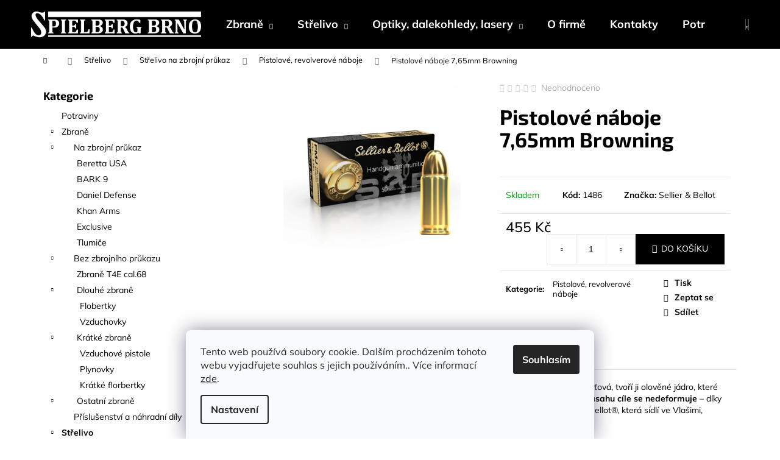

--- FILE ---
content_type: text/html; charset=utf-8
request_url: https://www.spielbergbrno.cz/pistolove-naboje-7-65mm-browning/
body_size: 23467
content:
<!doctype html><html lang="cs" dir="ltr" class="header-background-dark external-fonts-loaded"><head><meta charset="utf-8" /><meta name="viewport" content="width=device-width,initial-scale=1" /><title>Pistolové náboje 7,65mm Browning - SPIELBERG BRNO ARMS s.r.o.</title><link rel="preconnect" href="https://cdn.myshoptet.com" /><link rel="dns-prefetch" href="https://cdn.myshoptet.com" /><link rel="preload" href="https://cdn.myshoptet.com/prj/dist/master/cms/libs/jquery/jquery-1.11.3.min.js" as="script" /><link href="https://cdn.myshoptet.com/prj/dist/master/cms/templates/frontend_templates/shared/css/font-face/mulish.css" rel="stylesheet"><link href="https://cdn.myshoptet.com/prj/dist/master/cms/templates/frontend_templates/shared/css/font-face/exo-2.css" rel="stylesheet"><link href="https://cdn.myshoptet.com/prj/dist/master/shop/dist/font-shoptet-12.css.d637f40c301981789c16.css" rel="stylesheet"><script>
dataLayer = [];
dataLayer.push({'shoptet' : {
    "pageId": 778,
    "pageType": "productDetail",
    "currency": "CZK",
    "currencyInfo": {
        "decimalSeparator": ",",
        "exchangeRate": 1,
        "priceDecimalPlaces": 2,
        "symbol": "K\u010d",
        "symbolLeft": 0,
        "thousandSeparator": " "
    },
    "language": "cs",
    "projectId": 444173,
    "product": {
        "id": 1491,
        "guid": "3b82c7f4-a06a-11ec-a9a5-ecf4bbd5fcf0",
        "hasVariants": false,
        "codes": [
            {
                "code": 1486
            }
        ],
        "code": "1486",
        "name": "Pistolov\u00e9 n\u00e1boje 7,65mm Browning",
        "appendix": "",
        "weight": 0,
        "manufacturer": "Sellier & Bellot",
        "manufacturerGuid": "1EF5333FAB006D5280DBDA0BA3DED3EE",
        "currentCategory": "St\u0159elivo | St\u0159elivo na zbrojn\u00ed pr\u016fkaz | Pistolov\u00e9, revolverov\u00e9 n\u00e1boje",
        "currentCategoryGuid": "e9048727-ae47-11eb-bbb3-b8ca3a6063f8",
        "defaultCategory": "St\u0159elivo | St\u0159elivo na zbrojn\u00ed pr\u016fkaz | Pistolov\u00e9, revolverov\u00e9 n\u00e1boje",
        "defaultCategoryGuid": "e9048727-ae47-11eb-bbb3-b8ca3a6063f8",
        "currency": "CZK",
        "priceWithVat": 455
    },
    "stocks": [
        {
            "id": "ext",
            "title": "Sklad",
            "isDeliveryPoint": 0,
            "visibleOnEshop": 1
        }
    ],
    "cartInfo": {
        "id": null,
        "freeShipping": false,
        "freeShippingFrom": null,
        "leftToFreeGift": {
            "formattedPrice": "0 K\u010d",
            "priceLeft": 0
        },
        "freeGift": false,
        "leftToFreeShipping": {
            "priceLeft": null,
            "dependOnRegion": null,
            "formattedPrice": null
        },
        "discountCoupon": [],
        "getNoBillingShippingPrice": {
            "withoutVat": 0,
            "vat": 0,
            "withVat": 0
        },
        "cartItems": [],
        "taxMode": "ORDINARY"
    },
    "cart": [],
    "customer": {
        "priceRatio": 1,
        "priceListId": 1,
        "groupId": null,
        "registered": false,
        "mainAccount": false
    }
}});
dataLayer.push({'cookie_consent' : {
    "marketing": "denied",
    "analytics": "denied"
}});
document.addEventListener('DOMContentLoaded', function() {
    shoptet.consent.onAccept(function(agreements) {
        if (agreements.length == 0) {
            return;
        }
        dataLayer.push({
            'cookie_consent' : {
                'marketing' : (agreements.includes(shoptet.config.cookiesConsentOptPersonalisation)
                    ? 'granted' : 'denied'),
                'analytics': (agreements.includes(shoptet.config.cookiesConsentOptAnalytics)
                    ? 'granted' : 'denied')
            },
            'event': 'cookie_consent'
        });
    });
});
</script>
<meta property="og:type" content="website"><meta property="og:site_name" content="spielbergbrno.cz"><meta property="og:url" content="https://www.spielbergbrno.cz/pistolove-naboje-7-65mm-browning/"><meta property="og:title" content="Pistolové náboje 7,65mm Browning - SPIELBERG BRNO ARMS s.r.o."><meta name="author" content="SPIELBERG BRNO ARMS s.r.o."><meta name="web_author" content="Shoptet.cz"><meta name="dcterms.rightsHolder" content="www.spielbergbrno.cz"><meta name="robots" content="index,follow"><meta property="og:image" content="https://cdn.myshoptet.com/usr/www.spielbergbrno.cz/user/shop/big/1491_naboje-fmj-sellier-bellot-7-65-mm-browning-4-75-g-73-grs-50-ks-081004-or.jpg?6229ea15"><meta property="og:description" content="Pistolové náboje 7,65mm Browning. "><meta name="description" content="Pistolové náboje 7,65mm Browning. "><meta property="product:price:amount" content="455"><meta property="product:price:currency" content="CZK"><style>:root {--color-primary: #000000;--color-primary-h: 0;--color-primary-s: 0%;--color-primary-l: 0%;--color-primary-hover: #343434;--color-primary-hover-h: 0;--color-primary-hover-s: 0%;--color-primary-hover-l: 20%;--color-secondary: #000000;--color-secondary-h: 0;--color-secondary-s: 0%;--color-secondary-l: 0%;--color-secondary-hover: #343434;--color-secondary-hover-h: 0;--color-secondary-hover-s: 0%;--color-secondary-hover-l: 20%;--color-tertiary: #E2E2E2;--color-tertiary-h: 0;--color-tertiary-s: 0%;--color-tertiary-l: 89%;--color-tertiary-hover: #E2E2E2;--color-tertiary-hover-h: 0;--color-tertiary-hover-s: 0%;--color-tertiary-hover-l: 89%;--color-header-background: #000000;--template-font: "Mulish";--template-headings-font: "Exo 2";--header-background-url: url("https://cdn.myshoptet.com/usr/www.spielbergbrno.cz/user/header_backgrounds/logo_spielberg_brno_-_vector.png");--cookies-notice-background: #F8FAFB;--cookies-notice-color: #252525;--cookies-notice-button-hover: #27263f;--cookies-notice-link-hover: #3b3a5f;--templates-update-management-preview-mode-content: "Náhled aktualizací šablony je aktivní pro váš prohlížeč."}</style>
    
    <link href="https://cdn.myshoptet.com/prj/dist/master/shop/dist/main-12.less.cbeb3006c3de8c1b385d.css" rel="stylesheet" />
        
    <script>var shoptet = shoptet || {};</script>
    <script src="https://cdn.myshoptet.com/prj/dist/master/shop/dist/main-3g-header.js.05f199e7fd2450312de2.js"></script>
<!-- User include --><!-- project html code header -->
<style>
.footer-newsletter{display:none!important;}
.welcome{padding-right: 100px; padding-top: 30px;}

.homepage-texts-wrapper{
display: none;
}

.navigation-in>ul>li{
   font-size: 18px;
}

.banner-wrapper{
width: 345px;
height: 220px;

position: relative;
}

.banner-wrapper a{
	width: 100%;
  height: 100%;
}

.banner-wrapper a img{
width: 100%;
height: 100%;
object-fit: fill;
}

.next-to-carousel-banners{
margin-top: 50px;
flex-wrap: wrap;
}
.net-to-carousel-banners .banner-wrapper a{
 height: 100%;
}

@media (min-width: 992px){
.container.navigation-wrapper .site-name{
flex-basis: 300px;
}
}




</style>
 <script id='pixel-script-poptin' src='https://cdn.popt.in/pixel.js?id=96605e406ad56' async='true'></script> 

<!-- /User include --><link rel="shortcut icon" href="/favicon.ico" type="image/x-icon" /><link rel="canonical" href="https://www.spielbergbrno.cz/pistolove-naboje-7-65mm-browning/" />    <!-- Global site tag (gtag.js) - Google Analytics -->
    <script async src="https://www.googletagmanager.com/gtag/js?id=UA-197768107-1"></script>
    <script>
        
        window.dataLayer = window.dataLayer || [];
        function gtag(){dataLayer.push(arguments);}
        

                    console.debug('default consent data');

            gtag('consent', 'default', {"ad_storage":"denied","analytics_storage":"denied","ad_user_data":"denied","ad_personalization":"denied","wait_for_update":500});
            dataLayer.push({
                'event': 'default_consent'
            });
        
        gtag('js', new Date());

                gtag('config', 'UA-197768107-1', { 'groups': "UA" });
        
        
        
        
        
        
        
        
                gtag('set', 'currency', 'CZK');

        gtag('event', 'view_item', {
            "send_to": "UA",
            "items": [
                {
                    "id": "1486",
                    "name": "Pistolov\u00e9 n\u00e1boje 7,65mm Browning",
                    "category": "St\u0159elivo \/ St\u0159elivo na zbrojn\u00ed pr\u016fkaz \/ Pistolov\u00e9, revolverov\u00e9 n\u00e1boje",
                                        "brand": "Sellier & Bellot",
                                                            "price": 376.03
                }
            ]
        });
        
        
        
        
        
        
        
        
        
        
        
        
        document.addEventListener('DOMContentLoaded', function() {
            if (typeof shoptet.tracking !== 'undefined') {
                for (var id in shoptet.tracking.bannersList) {
                    gtag('event', 'view_promotion', {
                        "send_to": "UA",
                        "promotions": [
                            {
                                "id": shoptet.tracking.bannersList[id].id,
                                "name": shoptet.tracking.bannersList[id].name,
                                "position": shoptet.tracking.bannersList[id].position
                            }
                        ]
                    });
                }
            }

            shoptet.consent.onAccept(function(agreements) {
                if (agreements.length !== 0) {
                    console.debug('gtag consent accept');
                    var gtagConsentPayload =  {
                        'ad_storage': agreements.includes(shoptet.config.cookiesConsentOptPersonalisation)
                            ? 'granted' : 'denied',
                        'analytics_storage': agreements.includes(shoptet.config.cookiesConsentOptAnalytics)
                            ? 'granted' : 'denied',
                                                                                                'ad_user_data': agreements.includes(shoptet.config.cookiesConsentOptPersonalisation)
                            ? 'granted' : 'denied',
                        'ad_personalization': agreements.includes(shoptet.config.cookiesConsentOptPersonalisation)
                            ? 'granted' : 'denied',
                        };
                    console.debug('update consent data', gtagConsentPayload);
                    gtag('consent', 'update', gtagConsentPayload);
                    dataLayer.push(
                        { 'event': 'update_consent' }
                    );
                }
            });
        });
    </script>
</head><body class="desktop id-778 in-pistolove-naboje template-12 type-product type-detail multiple-columns-body columns-3 ums_forms_redesign--off ums_a11y_category_page--on ums_discussion_rating_forms--off ums_flags_display_unification--on ums_a11y_login--on mobile-header-version-0"><noscript>
    <style>
        #header {
            padding-top: 0;
            position: relative !important;
            top: 0;
        }
        .header-navigation {
            position: relative !important;
        }
        .overall-wrapper {
            margin: 0 !important;
        }
        body:not(.ready) {
            visibility: visible !important;
        }
    </style>
    <div class="no-javascript">
        <div class="no-javascript__title">Musíte změnit nastavení vašeho prohlížeče</div>
        <div class="no-javascript__text">Podívejte se na: <a href="https://www.google.com/support/bin/answer.py?answer=23852">Jak povolit JavaScript ve vašem prohlížeči</a>.</div>
        <div class="no-javascript__text">Pokud používáte software na blokování reklam, může být nutné povolit JavaScript z této stránky.</div>
        <div class="no-javascript__text">Děkujeme.</div>
    </div>
</noscript>

        <div id="fb-root"></div>
        <script>
            window.fbAsyncInit = function() {
                FB.init({
//                    appId            : 'your-app-id',
                    autoLogAppEvents : true,
                    xfbml            : true,
                    version          : 'v19.0'
                });
            };
        </script>
        <script async defer crossorigin="anonymous" src="https://connect.facebook.net/cs_CZ/sdk.js"></script>    <div class="siteCookies siteCookies--bottom siteCookies--light js-siteCookies" role="dialog" data-testid="cookiesPopup" data-nosnippet>
        <div class="siteCookies__form">
            <div class="siteCookies__content">
                <div class="siteCookies__text">
                    Tento web používá soubory cookie. Dalším procházením tohoto webu vyjadřujete souhlas s jejich používáním.. Více informací <a href="http://www.spielbergbrno.cz/podminky-ochrany-osobnich-udaju/" target="\">zde</a>.
<style><!--
.tb_button {padding:1px;cursor:pointer;border-right: 1px solid #8b8b8b;border-left: 1px solid #FFF;border-bottom: 1px solid #fff;}.tb_button.hover {borer:2px outset #def; background-color: #f8f8f8 !important;}.ws_toolbar {z-index:100000} .ws_toolbar .ws_tb_btn {cursor:pointer;border:1px solid #555;padding:3px}   .tb_highlight{background-color:yellow} .tb_hide {visibility:hidden} .ws_toolbar img {padding:2px;margin:0px}
--></style>
<style><!--
.tb_button {padding:1px;cursor:pointer;border-right: 1px solid #8b8b8b;border-left: 1px solid #FFF;border-bottom: 1px solid #fff;}.tb_button.hover {borer:2px outset #def; background-color: #f8f8f8 !important;}.ws_toolbar {z-index:100000} .ws_toolbar .ws_tb_btn {cursor:pointer;border:1px solid #555;padding:3px}   .tb_highlight{background-color:yellow} .tb_hide {visibility:hidden} .ws_toolbar img {padding:2px;margin:0px}
--></style>
                </div>
                <p class="siteCookies__links">
                    <button class="siteCookies__link js-cookies-settings" aria-label="Nastavení cookies" data-testid="cookiesSettings">Nastavení</button>
                </p>
            </div>
            <div class="siteCookies__buttonWrap">
                                <button class="siteCookies__button js-cookiesConsentSubmit" value="all" aria-label="Přijmout cookies" data-testid="buttonCookiesAccept">Souhlasím</button>
            </div>
        </div>
        <script>
            document.addEventListener("DOMContentLoaded", () => {
                const siteCookies = document.querySelector('.js-siteCookies');
                document.addEventListener("scroll", shoptet.common.throttle(() => {
                    const st = document.documentElement.scrollTop;
                    if (st > 1) {
                        siteCookies.classList.add('siteCookies--scrolled');
                    } else {
                        siteCookies.classList.remove('siteCookies--scrolled');
                    }
                }, 100));
            });
        </script>
    </div>
<a href="#content" class="skip-link sr-only">Přejít na obsah</a><div class="overall-wrapper">
    <div class="user-action">
                        <dialog id="login" class="dialog dialog--modal dialog--fullscreen js-dialog--modal" aria-labelledby="loginHeading">
        <div class="dialog__close dialog__close--arrow">
                        <button type="button" class="btn toggle-window-arr" data-dialog-close data-testid="backToShop">Zpět <span>do obchodu</span></button>
            </div>
        <div class="dialog__wrapper">
            <div class="dialog__content dialog__content--form">
                <div class="dialog__header">
                    <h2 id="loginHeading" class="dialog__heading dialog__heading--login">Přihlášení k vašemu účtu</h2>
                </div>
                <div id="customerLogin" class="dialog__body">
                    <form action="/action/Customer/Login/" method="post" id="formLoginIncluded" class="csrf-enabled formLogin" data-testid="formLogin"><input type="hidden" name="referer" value="" /><div class="form-group"><div class="input-wrapper email js-validated-element-wrapper no-label"><input type="email" name="email" class="form-control" autofocus placeholder="E-mailová adresa (např. jan@novak.cz)" data-testid="inputEmail" autocomplete="email" required /></div></div><div class="form-group"><div class="input-wrapper password js-validated-element-wrapper no-label"><input type="password" name="password" class="form-control" placeholder="Heslo" data-testid="inputPassword" autocomplete="current-password" required /><span class="no-display">Nemůžete vyplnit toto pole</span><input type="text" name="surname" value="" class="no-display" /></div></div><div class="form-group"><div class="login-wrapper"><button type="submit" class="btn btn-secondary btn-text btn-login" data-testid="buttonSubmit">Přihlásit se</button><div class="password-helper"><a href="/registrace/" data-testid="signup" rel="nofollow">Nová registrace</a><a href="/klient/zapomenute-heslo/" rel="nofollow">Zapomenuté heslo</a></div></div></div></form>
                </div>
            </div>
        </div>
    </dialog>
            </div>
<header id="header"><div class="container navigation-wrapper"><div class="site-name"><a href="/" data-testid="linkWebsiteLogo"><img src="https://cdn.myshoptet.com/usr/www.spielbergbrno.cz/user/logos/logo_spielberg_brno_-_vector-1.png" alt="SPIELBERG BRNO ARMS s.r.o." fetchpriority="low" /></a></div><nav id="navigation" aria-label="Hlavní menu" data-collapsible="true"><div class="navigation-in menu"><ul class="menu-level-1" role="menubar" data-testid="headerMenuItems"><li class="menu-item-706 ext" role="none"><a href="/zbrane/" data-testid="headerMenuItem" role="menuitem" aria-haspopup="true" aria-expanded="false"><b>Zbraně</b><span class="submenu-arrow"></span></a><ul class="menu-level-2" aria-label="Zbraně" tabindex="-1" role="menu"><li class="menu-item-733" role="none"><a href="/na-zbrojni-prukaz/" data-image="https://cdn.myshoptet.com/usr/www.spielbergbrno.cz/user/categories/thumb/430-1_revolver-taurus-2.jpg" data-testid="headerMenuItem" role="menuitem"><span>Na zbrojní průkaz</span></a>
                        </li><li class="menu-item-721" role="none"><a href="/zbrane-bez-zbrojniho-prukazu/" data-image="https://cdn.myshoptet.com/usr/www.spielbergbrno.cz/user/categories/thumb/152946.jpg" data-testid="headerMenuItem" role="menuitem"><span>Bez zbrojního průkazu</span></a>
                        </li><li class="menu-item-943" role="none"><a href="/prislusenstvi/" data-image="https://cdn.myshoptet.com/usr/www.spielbergbrno.cz/user/categories/thumb/382_lovecke-hroty-1.jpg" data-testid="headerMenuItem" role="menuitem"><span>Příslušenství a náhradní díly</span></a>
                        </li></ul></li>
<li class="menu-item-709 ext" role="none"><a href="/strelivo/" data-testid="headerMenuItem" role="menuitem" aria-haspopup="true" aria-expanded="false"><b>Střelivo</b><span class="submenu-arrow"></span></a><ul class="menu-level-2" aria-label="Střelivo" tabindex="-1" role="menu"><li class="menu-item-763" role="none"><a href="/strelivo-na-zbrojni-prukaz/" data-testid="headerMenuItem" role="menuitem"><span>Střelivo na zbrojní průkaz</span></a>
                        </li><li class="menu-item-781" role="none"><a href="/strelivo-volne-prodejne/" data-image="https://cdn.myshoptet.com/usr/www.spielbergbrno.cz/user/categories/thumb/flobertkov___kuli__ka.jpg" data-testid="headerMenuItem" role="menuitem"><span>Střelivo volně prodejné</span></a>
                        </li></ul></li>
<li class="menu-item-856 ext" role="none"><a href="/optiky/" data-testid="headerMenuItem" role="menuitem" aria-haspopup="true" aria-expanded="false"><b>Optiky, dalekohledy, lasery</b><span class="submenu-arrow"></span></a><ul class="menu-level-2" aria-label="Optiky, dalekohledy, lasery" tabindex="-1" role="menu"><li class="menu-item-859" role="none"><a href="/puskohledy/" data-image="https://cdn.myshoptet.com/usr/www.spielbergbrno.cz/user/categories/thumb/534_fomei-7x50.jpg" data-testid="headerMenuItem" role="menuitem"><span>Puškohledy</span></a>
                        </li><li class="menu-item-862" role="none"><a href="/dalekohledy/" data-image="https://cdn.myshoptet.com/usr/www.spielbergbrno.cz/user/categories/thumb/dalekohled_4-1.jpg" data-testid="headerMenuItem" role="menuitem"><span>Dalekohledy</span></a>
                        </li><li class="menu-item-865" role="none"><a href="/lasery/" data-image="https://cdn.myshoptet.com/usr/www.spielbergbrno.cz/user/categories/thumb/501_optika-laser-1.jpg" data-testid="headerMenuItem" role="menuitem"><span>Lasery</span></a>
                        </li><li class="menu-item-963" role="none"><a href="/nocni-videni/" data-image="https://cdn.myshoptet.com/usr/www.spielbergbrno.cz/user/categories/thumb/495_pulsar-1.jpg" data-testid="headerMenuItem" role="menuitem"><span>Noční vidění</span></a>
                        </li></ul></li>
<li class="menu-item-1039" role="none"><a href="/o-firme/" data-testid="headerMenuItem" role="menuitem" aria-expanded="false"><b>O firmě</b></a></li>
<li class="menu-item-29" role="none"><a href="/kontakty/" data-testid="headerMenuItem" role="menuitem" aria-expanded="false"><b>Kontakty</b></a></li>
<li class="menu-item-1044" role="none"><a href="/potraviny/" data-testid="headerMenuItem" role="menuitem" aria-expanded="false"><b>Potraviny</b></a></li>
<li class="menu-item-1021 ext" role="none"><a href="/trezory-a-sejfy/" data-testid="headerMenuItem" role="menuitem" aria-haspopup="true" aria-expanded="false"><b>Trezory a sejfy</b><span class="submenu-arrow"></span></a><ul class="menu-level-2" aria-label="Trezory a sejfy" tabindex="-1" role="menu"><li class="menu-item-1024" role="none"><a href="/prislusenstvi-2/" data-testid="headerMenuItem" role="menuitem"><span>Příslušenství</span></a>
                        </li></ul></li>
<li class="menu-item-868 ext" role="none"><a href="/pouzdra/" data-testid="headerMenuItem" role="menuitem" aria-haspopup="true" aria-expanded="false"><b>Pouzdra, kufry, batohy</b><span class="submenu-arrow"></span></a><ul class="menu-level-2" aria-label="Pouzdra, kufry, batohy" tabindex="-1" role="menu"><li class="menu-item-871" role="none"><a href="/kufry-na-zbrane/" data-image="https://cdn.myshoptet.com/usr/www.spielbergbrno.cz/user/categories/thumb/436_kufr-spielberg-1.jpg" data-testid="headerMenuItem" role="menuitem"><span>Kufry na zbraně</span></a>
                        </li><li class="menu-item-874" role="none"><a href="/pouzdra-na-zbrane-2/" data-image="https://cdn.myshoptet.com/usr/www.spielbergbrno.cz/user/categories/thumb/271_valiant-s-kapsou.jpg" data-testid="headerMenuItem" role="menuitem"><span>Pouzdra na zbraně</span></a>
                        </li><li class="menu-item-877" role="none"><a href="/batohy-a-tasky/" data-image="https://cdn.myshoptet.com/usr/www.spielbergbrno.cz/user/categories/thumb/328_brasna-na-zbran.jpg" data-testid="headerMenuItem" role="menuitem"><span>Batohy a tašky</span></a>
                        </li><li class="menu-item-955" role="none"><a href="/ostatni-2/" data-image="https://cdn.myshoptet.com/usr/www.spielbergbrno.cz/user/categories/thumb/262_pouzdro-na-malorazkove-naboje-1.jpg" data-testid="headerMenuItem" role="menuitem"><span>Ostatní</span></a>
                        </li></ul></li>
<li class="menu-item-880 ext" role="none"><a href="/cisteni/" data-testid="headerMenuItem" role="menuitem" aria-haspopup="true" aria-expanded="false"><b>Čištění</b><span class="submenu-arrow"></span></a><ul class="menu-level-2" aria-label="Čištění" tabindex="-1" role="menu"><li class="menu-item-883" role="none"><a href="/cisteni-sady/" data-image="https://cdn.myshoptet.com/usr/www.spielbergbrno.cz/user/categories/thumb/160_cisteni-pistole-22.jpg" data-testid="headerMenuItem" role="menuitem"><span>Sady</span></a>
                        </li><li class="menu-item-886" role="none"><a href="/oleje/" data-image="https://cdn.myshoptet.com/usr/www.spielbergbrno.cz/user/categories/thumb/220_olej-na-zbrane-helikon-tex.jpg" data-testid="headerMenuItem" role="menuitem"><span>Oleje</span></a>
                        </li><li class="menu-item-889" role="none"><a href="/kartacky-nahradni/" data-testid="headerMenuItem" role="menuitem"><span>Kartáčky náhradní</span></a>
                        </li><li class="menu-item-892" role="none"><a href="/cistici-snury/" data-image="https://cdn.myshoptet.com/usr/www.spielbergbrno.cz/user/categories/thumb/175_cistici-snura-12ga.jpg" data-testid="headerMenuItem" role="menuitem"><span>Čistící šnůry</span></a>
                        </li></ul></li>
<li class="menu-item-895 ext" role="none"><a href="/obleceni-2/" data-testid="headerMenuItem" role="menuitem" aria-haspopup="true" aria-expanded="false"><b>Oblečení</b><span class="submenu-arrow"></span></a><ul class="menu-level-2" aria-label="Oblečení" tabindex="-1" role="menu"><li class="menu-item-993" role="none"><a href="/bundy-mikiny/" data-testid="headerMenuItem" role="menuitem"><span>Bundy/mikiny</span></a>
                        </li><li class="menu-item-898" role="none"><a href="/kalhoty/" data-testid="headerMenuItem" role="menuitem"><span>Kalhoty</span></a>
                        </li><li class="menu-item-901" role="none"><a href="/tricka/" data-image="https://cdn.myshoptet.com/usr/www.spielbergbrno.cz/user/categories/thumb/poloko__ile___ern__-1.jpg" data-testid="headerMenuItem" role="menuitem"><span>Trička</span></a>
                        </li><li class="menu-item-904" role="none"><a href="/ostatni-doplnky/" data-image="https://cdn.myshoptet.com/usr/www.spielbergbrno.cz/user/categories/thumb/256_ksiltovka-spielberg-cerna.jpg" data-testid="headerMenuItem" role="menuitem"><span>Ostatní doplňky</span></a>
                        </li></ul></li>
<li class="menu-item-907 ext" role="none"><a href="/chladne-zbrane/" data-testid="headerMenuItem" role="menuitem" aria-haspopup="true" aria-expanded="false"><b>Chladné zbraně</b><span class="submenu-arrow"></span></a><ul class="menu-level-2" aria-label="Chladné zbraně" tabindex="-1" role="menu"><li class="menu-item-910" role="none"><a href="/noze-2/" data-image="https://cdn.myshoptet.com/usr/www.spielbergbrno.cz/user/categories/thumb/561_karambit-vystrelovaci-1.jpg" data-testid="headerMenuItem" role="menuitem"><span>Nože</span></a>
                        </li><li class="menu-item-913" role="none"><a href="/macety-a-sekery/" data-image="https://cdn.myshoptet.com/usr/www.spielbergbrno.cz/user/categories/thumb/304_kuriky-1.jpg" data-testid="headerMenuItem" role="menuitem"><span>Mačety a sekery</span></a>
                        </li><li class="menu-item-916" role="none"><a href="/chladne-zbrane-ostatni/" data-image="https://cdn.myshoptet.com/usr/www.spielbergbrno.cz/user/categories/thumb/dragon-1.jpg" data-testid="headerMenuItem" role="menuitem"><span>Ostatní</span></a>
                        </li><li class="menu-item-958" role="none"><a href="/vychazkove-hole-se-skrytou-cepeli/" data-image="https://cdn.myshoptet.com/usr/www.spielbergbrno.cz/user/categories/thumb/376_hul-smrt-1.jpg" data-testid="headerMenuItem" role="menuitem"><span>Vycházkové hole se skrytou čepelí</span></a>
                        </li></ul></li>
<li class="menu-item-1009" role="none"><a href="/paracord/" data-testid="headerMenuItem" role="menuitem" aria-expanded="false"><b>Paracord</b></a></li>
<li class="menu-item-919" role="none"><a href="/outdoor-2/" data-testid="headerMenuItem" role="menuitem" aria-expanded="false"><b>Outdoor</b></a></li>
<li class="menu-item-922" role="none"><a href="/sebeobrana/" data-testid="headerMenuItem" role="menuitem" aria-expanded="false"><b>Sebeobrana</b></a></li>
<li class="menu-item-925" role="none"><a href="/reklamni-predmety-2/" data-testid="headerMenuItem" role="menuitem" aria-expanded="false"><b>Reklamní předměty</b></a></li>
<li class="menu-item-928 ext" role="none"><a href="/terce--strelnice/" data-testid="headerMenuItem" role="menuitem" aria-haspopup="true" aria-expanded="false"><b>Terče, střelnice</b><span class="submenu-arrow"></span></a><ul class="menu-level-2" aria-label="Terče, střelnice" tabindex="-1" role="menu"><li class="menu-item-931" role="none"><a href="/terce-2/" data-testid="headerMenuItem" role="menuitem"><span>Terče</span></a>
                        </li><li class="menu-item-934" role="none"><a href="/strelnice--lapace/" data-testid="headerMenuItem" role="menuitem"><span>Střelnice, lapače</span></a>
                        </li><li class="menu-item-937" role="none"><a href="/zaslepky/" data-testid="headerMenuItem" role="menuitem"><span>Záslepky</span></a>
                        </li></ul></li>
<li class="menu-item-940" role="none"><a href="/bazar/" data-testid="headerMenuItem" role="menuitem" aria-expanded="false"><b>Bazar</b></a></li>
<li class="menu-item-946" role="none"><a href="/ostatni/" data-testid="headerMenuItem" role="menuitem" aria-expanded="false"><b>Ostatní</b></a></li>
<li class="menu-item-949" role="none"><a href="/ochranne-pomucky/" data-testid="headerMenuItem" role="menuitem" aria-expanded="false"><b>Ochranné pomůcky</b></a></li>
<li class="menu-item-39" role="none"><a href="/obchodni-podminky/" data-testid="headerMenuItem" role="menuitem" aria-expanded="false"><b>Obchodní podmínky</b></a></li>
<li class="menu-item-730" role="none"><a href="/vyroba-zbrani/" data-testid="headerMenuItem" role="menuitem" aria-expanded="false"><b>Výroba zbraní</b></a></li>
<li class="menu-item-1005" role="none"><a href="/survival-den/" data-testid="headerMenuItem" role="menuitem" aria-expanded="false"><b>Survival kurz přežití Morava</b></a></li>
</ul></div><span class="navigation-close"></span></nav><div class="menu-helper" data-testid="hamburgerMenu"><span>Více</span></div>

    <div class="navigation-buttons">
                <a href="#" class="toggle-window" data-target="search" data-testid="linkSearchIcon"><span class="sr-only">Hledat</span></a>
                    
        <button class="top-nav-button top-nav-button-login" type="button" data-dialog-id="login" aria-haspopup="dialog" aria-controls="login" data-testid="signin">
            <span class="sr-only">Přihlášení</span>
        </button>
                    <a href="/kosik/" class="toggle-window cart-count" data-target="cart" data-testid="headerCart" rel="nofollow" aria-haspopup="dialog" aria-expanded="false" aria-controls="cart-widget"><span class="sr-only">Nákupní košík</span></a>
        <a href="#" class="toggle-window" data-target="navigation" data-testid="hamburgerMenu"><span class="sr-only">Menu</span></a>
    </div>

</div></header><!-- / header -->


<div id="content-wrapper" class="container content-wrapper">
    
                                <div class="breadcrumbs navigation-home-icon-wrapper" itemscope itemtype="https://schema.org/BreadcrumbList">
                                                                            <span id="navigation-first" data-basetitle="SPIELBERG BRNO ARMS s.r.o." itemprop="itemListElement" itemscope itemtype="https://schema.org/ListItem">
                <a href="/" itemprop="item" class="navigation-home-icon"><span class="sr-only" itemprop="name">Domů</span></a>
                <span class="navigation-bullet">/</span>
                <meta itemprop="position" content="1" />
            </span>
                                <span id="navigation-1" itemprop="itemListElement" itemscope itemtype="https://schema.org/ListItem">
                <a href="/strelivo/" itemprop="item" data-testid="breadcrumbsSecondLevel"><span itemprop="name">Střelivo</span></a>
                <span class="navigation-bullet">/</span>
                <meta itemprop="position" content="2" />
            </span>
                                <span id="navigation-2" itemprop="itemListElement" itemscope itemtype="https://schema.org/ListItem">
                <a href="/strelivo-na-zbrojni-prukaz/" itemprop="item" data-testid="breadcrumbsSecondLevel"><span itemprop="name">Střelivo na zbrojní průkaz</span></a>
                <span class="navigation-bullet">/</span>
                <meta itemprop="position" content="3" />
            </span>
                                <span id="navigation-3" itemprop="itemListElement" itemscope itemtype="https://schema.org/ListItem">
                <a href="/pistolove-naboje/" itemprop="item" data-testid="breadcrumbsSecondLevel"><span itemprop="name">Pistolové, revolverové náboje</span></a>
                <span class="navigation-bullet">/</span>
                <meta itemprop="position" content="4" />
            </span>
                                            <span id="navigation-4" itemprop="itemListElement" itemscope itemtype="https://schema.org/ListItem" data-testid="breadcrumbsLastLevel">
                <meta itemprop="item" content="https://www.spielbergbrno.cz/pistolove-naboje-7-65mm-browning/" />
                <meta itemprop="position" content="5" />
                <span itemprop="name" data-title="Pistolové náboje 7,65mm Browning">Pistolové náboje 7,65mm Browning <span class="appendix"></span></span>
            </span>
            </div>
            
    <div class="content-wrapper-in">
                                                <aside class="sidebar sidebar-left"  data-testid="sidebarMenu">
                                                                                                <div class="sidebar-inner">
                                                                                                                                                                        <div class="box box-bg-variant box-categories">    <div class="skip-link__wrapper">
        <span id="categories-start" class="skip-link__target js-skip-link__target sr-only" tabindex="-1">&nbsp;</span>
        <a href="#categories-end" class="skip-link skip-link--start sr-only js-skip-link--start">Přeskočit kategorie</a>
    </div>

<h4>Kategorie</h4>


<div id="categories"><div class="categories cat-01 external" id="cat-1044"><div class="topic"><a href="/potraviny/">Potraviny<span class="cat-trigger">&nbsp;</span></a></div></div><div class="categories cat-02 expandable expanded" id="cat-706"><div class="topic"><a href="/zbrane/">Zbraně<span class="cat-trigger">&nbsp;</span></a></div>

                    <ul class=" expanded">
                                        <li class="
                                 expandable                 expanded                ">
                <a href="/na-zbrojni-prukaz/">
                    Na zbrojní průkaz
                    <span class="cat-trigger">&nbsp;</span>                </a>
                                                            

                    <ul class=" expanded">
                                        <li >
                <a href="/beretta-usa/">
                    Beretta USA
                                    </a>
                                                                </li>
                                <li >
                <a href="/bark-9/">
                    BARK 9
                                    </a>
                                                                </li>
                                <li >
                <a href="/daniel-defense/">
                    Daniel Defense
                                    </a>
                                                                </li>
                                <li >
                <a href="/khan-arms/">
                    Khan Arms
                                    </a>
                                                                </li>
                                <li >
                <a href="/exclusive/">
                    Exclusive
                                    </a>
                                                                </li>
                                <li >
                <a href="/tlumice/">
                    Tlumiče
                                    </a>
                                                                </li>
                </ul>
    
                                                </li>
                                <li class="
                                 expandable                 expanded                ">
                <a href="/zbrane-bez-zbrojniho-prukazu/">
                    Bez zbrojního průkazu
                    <span class="cat-trigger">&nbsp;</span>                </a>
                                                            

                    <ul class=" expanded">
                                        <li >
                <a href="/zbrane-t4e-cal-68/">
                    Zbraně T4E cal.68
                                    </a>
                                                                </li>
                                <li class="
                                 expandable                 expanded                ">
                <a href="/dlouhe-zbrane/">
                    Dlouhé zbraně
                    <span class="cat-trigger">&nbsp;</span>                </a>
                                                            

                    <ul class=" expanded">
                                        <li >
                <a href="/flobertky/">
                    Flobertky
                                    </a>
                                                                </li>
                                <li >
                <a href="/vzduchovky-2/">
                    Vzduchovky
                                    </a>
                                                                </li>
                </ul>
    
                                                </li>
                                <li class="
                                 expandable                 expanded                ">
                <a href="/kratke-zbrane/">
                    Krátké zbraně
                    <span class="cat-trigger">&nbsp;</span>                </a>
                                                            

                    <ul class=" expanded">
                                        <li >
                <a href="/vzduchove-pistole/">
                    Vzduchové pistole
                                    </a>
                                                                </li>
                                <li >
                <a href="/plynove-pistole/">
                    Plynovky
                                    </a>
                                                                </li>
                                <li >
                <a href="/kratke-florbertky/">
                    Krátké florbertky
                                    </a>
                                                                </li>
                </ul>
    
                                                </li>
                                <li class="
                                 expandable                                 external">
                <a href="/ostatni-zbrane/">
                    Ostatní zbraně
                    <span class="cat-trigger">&nbsp;</span>                </a>
                                                            

    
                                                </li>
                </ul>
    
                                                </li>
                                <li >
                <a href="/prislusenstvi/">
                    Příslušenství a náhradní díly
                                    </a>
                                                                </li>
                </ul>
    </div><div class="categories cat-01 expandable active expanded" id="cat-709"><div class="topic child-active"><a href="/strelivo/">Střelivo<span class="cat-trigger">&nbsp;</span></a></div>

                    <ul class=" active expanded">
                                        <li class="
                                 expandable                 expanded                ">
                <a href="/strelivo-na-zbrojni-prukaz/">
                    Střelivo na zbrojní průkaz
                    <span class="cat-trigger">&nbsp;</span>                </a>
                                                            

                    <ul class=" active expanded">
                                        <li >
                <a href="/brokove-naboje/">
                    Brokové náboje
                                    </a>
                                                                </li>
                                <li >
                <a href="/kulove-naboje/">
                    Kulové náboje
                                    </a>
                                                                </li>
                                <li >
                <a href="/malorazkove-naboje/">
                    Malořážkové náboje
                                    </a>
                                                                </li>
                                <li class="
                active                                                 ">
                <a href="/pistolove-naboje/">
                    Pistolové, revolverové náboje
                                    </a>
                                                                </li>
                </ul>
    
                                                </li>
                                <li class="
                                 expandable                 expanded                ">
                <a href="/strelivo-volne-prodejne/">
                    Střelivo volně prodejné
                    <span class="cat-trigger">&nbsp;</span>                </a>
                                                            

                    <ul class=" expanded">
                                        <li >
                <a href="/ostatni-naboje/">
                    Ostatní náboje
                                    </a>
                                                                </li>
                                <li >
                <a href="/diabolky/">
                    Diabolky
                                    </a>
                                                                </li>
                                <li >
                <a href="/flobertkove/">
                    Flobertkové náboje
                                    </a>
                                                                </li>
                                <li >
                <a href="/broky/">
                    Broky
                                    </a>
                                                                </li>
                </ul>
    
                                                </li>
                </ul>
    </div><div class="categories cat-02 expandable external" id="cat-856"><div class="topic"><a href="/optiky/">Optiky, dalekohledy, lasery<span class="cat-trigger">&nbsp;</span></a></div>

    </div><div class="categories cat-01 expandable external" id="cat-1021"><div class="topic"><a href="/trezory-a-sejfy/">Trezory a sejfy<span class="cat-trigger">&nbsp;</span></a></div>

    </div><div class="categories cat-02 expandable external" id="cat-868"><div class="topic"><a href="/pouzdra/">Pouzdra, kufry, batohy<span class="cat-trigger">&nbsp;</span></a></div>

    </div><div class="categories cat-01 expandable external" id="cat-880"><div class="topic"><a href="/cisteni/">Čištění<span class="cat-trigger">&nbsp;</span></a></div>

    </div><div class="categories cat-02 expandable external" id="cat-895"><div class="topic"><a href="/obleceni-2/">Oblečení<span class="cat-trigger">&nbsp;</span></a></div>

    </div><div class="categories cat-01 expandable external" id="cat-907"><div class="topic"><a href="/chladne-zbrane/">Chladné zbraně<span class="cat-trigger">&nbsp;</span></a></div>

    </div><div class="categories cat-02 external" id="cat-1009"><div class="topic"><a href="/paracord/">Paracord<span class="cat-trigger">&nbsp;</span></a></div></div><div class="categories cat-01 expanded" id="cat-919"><div class="topic"><a href="/outdoor-2/">Outdoor<span class="cat-trigger">&nbsp;</span></a></div></div><div class="categories cat-02 expanded" id="cat-922"><div class="topic"><a href="/sebeobrana/">Sebeobrana<span class="cat-trigger">&nbsp;</span></a></div></div><div class="categories cat-01 expanded" id="cat-925"><div class="topic"><a href="/reklamni-predmety-2/">Reklamní předměty<span class="cat-trigger">&nbsp;</span></a></div></div><div class="categories cat-02 expandable external" id="cat-928"><div class="topic"><a href="/terce--strelnice/">Terče, střelnice<span class="cat-trigger">&nbsp;</span></a></div>

    </div><div class="categories cat-01 expanded" id="cat-940"><div class="topic"><a href="/bazar/">Bazar<span class="cat-trigger">&nbsp;</span></a></div></div><div class="categories cat-02 expanded" id="cat-946"><div class="topic"><a href="/ostatni/">Ostatní<span class="cat-trigger">&nbsp;</span></a></div></div><div class="categories cat-01 expanded" id="cat-949"><div class="topic"><a href="/ochranne-pomucky/">Ochranné pomůcky<span class="cat-trigger">&nbsp;</span></a></div></div></div>

    <div class="skip-link__wrapper">
        <a href="#categories-start" class="skip-link skip-link--end sr-only js-skip-link--end" tabindex="-1" hidden>Přeskočit kategorie</a>
        <span id="categories-end" class="skip-link__target js-skip-link__target sr-only" tabindex="-1">&nbsp;</span>
    </div>
</div>
                                                                                                            <div class="box box-bg-default box-sm box-productRating">    <h4>
        <span>
                            Poslední hodnocení produktů                    </span>
    </h4>

    <div class="rate-wrapper">
            
    <div class="votes-wrap simple-vote">

            <div class="vote-wrap" data-testid="gridRating">
                            <a href="/obranna-hul-blackthorn-shillelagh/">
                                    <div class="vote-header">
                <span class="vote-pic">
                                                                        <img src="data:image/svg+xml,%3Csvg%20width%3D%2260%22%20height%3D%2260%22%20xmlns%3D%22http%3A%2F%2Fwww.w3.org%2F2000%2Fsvg%22%3E%3C%2Fsvg%3E" alt="Obranná hůl Blackthorn Shillelagh" width="60" height="60"  data-src="https://cdn.myshoptet.com/usr/www.spielbergbrno.cz/user/shop/related/358_hul-drevo-1.jpg?609d0dcb" fetchpriority="low" />
                                                            </span>
                <span class="vote-summary">
                                                                <span class="vote-product-name vote-product-name--nowrap">
                              Obranná hůl Blackthorn Shillelagh                        </span>
                                        <span class="vote-rating">
                        <span class="stars" data-testid="gridStars">
                                                                                                <span class="star star-on"></span>
                                                                                                                                <span class="star star-on"></span>
                                                                                                                                <span class="star star-on"></span>
                                                                                                                                <span class="star star-on"></span>
                                                                                                                                <span class="star star-on"></span>
                                                                                    </span>
                        <span class="vote-delimeter">|</span>
                                                                                <span class="vote-name vote-name--nowrap" data-testid="textRatingAuthor">
                            <span></span>
                        </span>
                    
                                                </span>
                </span>
            </div>

            <div class="vote-content" data-testid="textRating">
                                                                                                    
                            </div>
            </a>
                    </div>
    </div>

    </div>
</div>
                                                                    </div>
                                                            </aside>
                            <main id="content" class="content narrow">
                            
<div class="p-detail" itemscope itemtype="https://schema.org/Product">

    
    <meta itemprop="name" content="Pistolové náboje 7,65mm Browning" />
    <meta itemprop="category" content="Úvodní stránka &gt; Střelivo &gt; Střelivo na zbrojní průkaz &gt; Pistolové, revolverové náboje &gt; Pistolové náboje 7,65mm Browning" />
    <meta itemprop="url" content="https://www.spielbergbrno.cz/pistolove-naboje-7-65mm-browning/" />
    <meta itemprop="image" content="https://cdn.myshoptet.com/usr/www.spielbergbrno.cz/user/shop/big/1491_naboje-fmj-sellier-bellot-7-65-mm-browning-4-75-g-73-grs-50-ks-081004-or.jpg?6229ea15" />
                <span class="js-hidden" itemprop="manufacturer" itemscope itemtype="https://schema.org/Organization">
            <meta itemprop="name" content="Sellier &amp; Bellot" />
        </span>
        <span class="js-hidden" itemprop="brand" itemscope itemtype="https://schema.org/Brand">
            <meta itemprop="name" content="Sellier &amp; Bellot" />
        </span>
                                        
        <div class="p-detail-inner">

        <div class="p-data-wrapper">
            <div class="p-detail-inner-header">
                            <div class="stars-wrapper">
            
<span class="stars star-list">
                                                <span class="star star-off show-tooltip is-active productRatingAction" data-productid="1491" data-score="1" title="    Hodnocení:
            Neohodnoceno    "></span>
                    
                                                <span class="star star-off show-tooltip is-active productRatingAction" data-productid="1491" data-score="2" title="    Hodnocení:
            Neohodnoceno    "></span>
                    
                                                <span class="star star-off show-tooltip is-active productRatingAction" data-productid="1491" data-score="3" title="    Hodnocení:
            Neohodnoceno    "></span>
                    
                                                <span class="star star-off show-tooltip is-active productRatingAction" data-productid="1491" data-score="4" title="    Hodnocení:
            Neohodnoceno    "></span>
                    
                                                <span class="star star-off show-tooltip is-active productRatingAction" data-productid="1491" data-score="5" title="    Hodnocení:
            Neohodnoceno    "></span>
                    
    </span>
            <span class="stars-label">
                                Neohodnoceno                    </span>
        </div>
                    <h1>
                      Pistolové náboje 7,65mm Browning                </h1>
            </div>

            

            <form action="/action/Cart/addCartItem/" method="post" id="product-detail-form" class="pr-action csrf-enabled" data-testid="formProduct">
                <meta itemprop="productID" content="1491" /><meta itemprop="identifier" content="3b82c7f4-a06a-11ec-a9a5-ecf4bbd5fcf0" /><meta itemprop="sku" content="1486" /><span itemprop="offers" itemscope itemtype="https://schema.org/Offer"><link itemprop="availability" href="https://schema.org/InStock" /><meta itemprop="url" content="https://www.spielbergbrno.cz/pistolove-naboje-7-65mm-browning/" /><meta itemprop="price" content="455.00" /><meta itemprop="priceCurrency" content="CZK" /><link itemprop="itemCondition" href="https://schema.org/NewCondition" /></span><input type="hidden" name="productId" value="1491" /><input type="hidden" name="priceId" value="1515" /><input type="hidden" name="language" value="cs" />

                <div class="p-variants-block">
                                    <table class="detail-parameters">
                        <tbody>
                        
                        
                                                                                                </tbody>
                    </table>
                            </div>



            <div class="p-basic-info-block">
                <div class="block">
                                                            

    
    <span class="availability-label" style="color: #009901" data-testid="labelAvailability">
                    Skladem            </span>
    
                                </div>
                <div class="block">
                                            <span class="p-code">
        <span class="p-code-label">Kód:</span>
                    <span>1486</span>
            </span>
                </div>
                <div class="block">
                                                                <span class="p-manufacturer-label">Značka: </span> <a href="/znacka/sellier-bellot/" data-testid="productCardBrandName">Sellier &amp; Bellot</a>
                                    </div>
            </div>

                                        
            <div class="p-to-cart-block">
                            <div class="p-final-price-wrapper">
                                                            <strong class="price-final" data-testid="productCardPrice">
            <span class="price-final-holder">
                455 Kč
    

        </span>
    </strong>
                                            <span class="price-measure">
                    
                        </span>
                    
                </div>
                            <div class="p-add-to-cart-wrapper">
                                <div class="add-to-cart" data-testid="divAddToCart">
                
<span class="quantity">
    <span
        class="increase-tooltip js-increase-tooltip"
        data-trigger="manual"
        data-container="body"
        data-original-title="Není možné zakoupit více než 9999 ks."
        aria-hidden="true"
        role="tooltip"
        data-testid="tooltip">
    </span>

    <span
        class="decrease-tooltip js-decrease-tooltip"
        data-trigger="manual"
        data-container="body"
        data-original-title="Minimální množství, které lze zakoupit, je 1 ks."
        aria-hidden="true"
        role="tooltip"
        data-testid="tooltip">
    </span>
    <label>
        <input
            type="number"
            name="amount"
            value="1"
            class="amount"
            autocomplete="off"
            data-decimals="0"
                        step="1"
            min="1"
            max="9999"
            aria-label="Množství"
            data-testid="cartAmount"/>
    </label>

    <button
        class="increase"
        type="button"
        aria-label="Zvýšit množství o 1"
        data-testid="increase">
            <span class="increase__sign">&plus;</span>
    </button>

    <button
        class="decrease"
        type="button"
        aria-label="Snížit množství o 1"
        data-testid="decrease">
            <span class="decrease__sign">&minus;</span>
    </button>
</span>
                    
                <button type="submit" class="btn btn-conversion add-to-cart-button" data-testid="buttonAddToCart" aria-label="Do košíku Pistolové náboje 7,65mm Browning">Do košíku</button>
            
            </div>
                            </div>
            </div>


            </form>

            
            

            <div class="p-param-block">
                <div class="detail-parameters-wrapper">
                    <table class="detail-parameters second">
                        <tr>
    <th>
        <span class="row-header-label">
            Kategorie<span class="row-header-label-colon">:</span>
        </span>
    </th>
    <td>
        <a href="/pistolove-naboje/">Pistolové, revolverové náboje</a>    </td>
</tr>
                    </table>
                </div>
                <div class="social-buttons-wrapper">
                    <div class="link-icons" data-testid="productDetailActionIcons">
    <a href="#" class="link-icon print" title="Tisknout produkt"><span>Tisk</span></a>
    <a href="/pistolove-naboje-7-65mm-browning:dotaz/" class="link-icon chat" title="Mluvit s prodejcem" rel="nofollow"><span>Zeptat se</span></a>
                <a href="#" class="link-icon share js-share-buttons-trigger" title="Sdílet produkt"><span>Sdílet</span></a>
    </div>
                        <div class="social-buttons no-display">
                    <div class="twitter">
                <script>
        window.twttr = (function(d, s, id) {
            var js, fjs = d.getElementsByTagName(s)[0],
                t = window.twttr || {};
            if (d.getElementById(id)) return t;
            js = d.createElement(s);
            js.id = id;
            js.src = "https://platform.twitter.com/widgets.js";
            fjs.parentNode.insertBefore(js, fjs);
            t._e = [];
            t.ready = function(f) {
                t._e.push(f);
            };
            return t;
        }(document, "script", "twitter-wjs"));
        </script>

<a
    href="https://twitter.com/share"
    class="twitter-share-button"
        data-lang="cs"
    data-url="https://www.spielbergbrno.cz/pistolove-naboje-7-65mm-browning/"
>Tweet</a>

            </div>
                    <div class="facebook">
                <div
            data-layout="button_count"
        class="fb-like"
        data-action="like"
        data-show-faces="false"
        data-share="false"
                        data-width="285"
        data-height="26"
    >
</div>

            </div>
                                <div class="close-wrapper">
        <a href="#" class="close-after js-share-buttons-trigger" title="Sdílet produkt">Zavřít</a>
    </div>

            </div>
                </div>
            </div>


                                </div>

        <div class="p-image-wrapper">
            
            <div class="p-image" style="" data-testid="mainImage">
                

<a href="https://cdn.myshoptet.com/usr/www.spielbergbrno.cz/user/shop/big/1491_naboje-fmj-sellier-bellot-7-65-mm-browning-4-75-g-73-grs-50-ks-081004-or.jpg?6229ea15" class="p-main-image cloud-zoom cbox" data-href="https://cdn.myshoptet.com/usr/www.spielbergbrno.cz/user/shop/orig/1491_naboje-fmj-sellier-bellot-7-65-mm-browning-4-75-g-73-grs-50-ks-081004-or.jpg?6229ea15"><img src="https://cdn.myshoptet.com/usr/www.spielbergbrno.cz/user/shop/big/1491_naboje-fmj-sellier-bellot-7-65-mm-browning-4-75-g-73-grs-50-ks-081004-or.jpg?6229ea15" alt="naboje fmj sellier bellot 7 65 mm browning 4 75 g 73 grs 50 ks 081004 or" width="1024" height="768"  fetchpriority="high" />
</a>                


                

    

            </div>
            <div class="row">
                            </div>

        </div>
    </div>

    <div class="container container--bannersBenefit">
            </div>

        



        
    <div class="shp-tabs-wrapper p-detail-tabs-wrapper">
        <div class="row">
            <div class="col-sm-12 shp-tabs-row responsive-nav">
                <div class="shp-tabs-holder">
    <ul id="p-detail-tabs" class="shp-tabs p-detail-tabs visible-links" role="tablist">
                            <li class="shp-tab active" data-testid="tabDescription">
                <a href="#description" class="shp-tab-link" role="tab" data-toggle="tab">Popis</a>
            </li>
                                                                                                                         <li class="shp-tab" data-testid="tabDiscussion">
                                <a href="#productDiscussion" class="shp-tab-link" role="tab" data-toggle="tab">Diskuze</a>
            </li>
                                        </ul>
</div>
            </div>
            <div class="col-sm-12 ">
                <div id="tab-content" class="tab-content">
                                                                                                            <div id="description" class="tab-pane fade in active" role="tabpanel">
        <div class="description-inner">
            <div class="basic-description">
                
                                    <p><strong>Střela náboje FMJ Sellier&amp;Bellot® / 7,65 mm Browning / 4,75 g - 73 grs</strong><span>&nbsp;</span>je celoplášťová, tvoří ji olověné jádro, které je překryto kovovým pláštěm (CuZn 30). Střela se vyznačuje pevnou konstrukcí,<span>&nbsp;</span><strong>při zásahu cíle se nedeformuje</strong><span>&nbsp;</span>– díky tomu vytváří<span>&nbsp;</span><strong>hladký průstřel</strong><span>&nbsp;</span>bez devastace tkáně. Tyto náboje vyrábí firma Sellier&amp;Bellot®, která sídlí ve Vlašimi, jedná se tak o českou výrobu.</p>
<ul>
<li>celoplášťová střela</li>
<li>jádro je vyrobeno z olova, plášť je kovový (CuZn 30)</li>
<li>pevná konstrukce</li>
<li>střela se při zásahu nedeformuje, vytváří hladký průstřel bez devastace tkáně</li>
<li>český výrobce</li>
</ul>
                            </div>
            
        </div>
    </div>
                                                                                                                                                    <div id="productDiscussion" class="tab-pane fade" role="tabpanel" data-testid="areaDiscussion">
        <div id="discussionWrapper" class="discussion-wrapper unveil-wrapper" data-parent-tab="productDiscussion" data-testid="wrapperDiscussion">
                                    
    <div class="discussionContainer js-discussion-container" data-editorid="discussion">
                    <p data-testid="textCommentNotice">Buďte první, kdo napíše příspěvek k této položce. </p>
                                                        <div class="add-comment discussion-form-trigger" data-unveil="discussion-form" aria-expanded="false" aria-controls="discussion-form" role="button">
                <span class="link-like comment-icon" data-testid="buttonAddComment">Přidat komentář</span>
                        </div>
                        <div id="discussion-form" class="discussion-form vote-form js-hidden">
                            <form action="/action/ProductDiscussion/addPost/" method="post" id="formDiscussion" data-testid="formDiscussion">
    <input type="hidden" name="formId" value="9" />
    <input type="hidden" name="discussionEntityId" value="1491" />
            <div class="row">
        <div class="form-group col-xs-12 col-sm-6">
            <input type="text" name="fullName" value="" id="fullName" class="form-control" placeholder="Jméno" data-testid="inputUserName"/>
                        <span class="no-display">Nevyplňujte toto pole:</span>
            <input type="text" name="surname" value="" class="no-display" />
        </div>
        <div class="form-group js-validated-element-wrapper no-label col-xs-12 col-sm-6">
            <input type="email" name="email" value="" id="email" class="form-control js-validate-required" placeholder="E-mail" data-testid="inputEmail"/>
        </div>
        <div class="col-xs-12">
            <div class="form-group">
                <input type="text" name="title" id="title" class="form-control" placeholder="Název" data-testid="inputTitle" />
            </div>
            <div class="form-group no-label js-validated-element-wrapper">
                <textarea name="message" id="message" class="form-control js-validate-required" rows="7" placeholder="Komentář" data-testid="inputMessage"></textarea>
            </div>
                                <div class="form-group js-validated-element-wrapper consents consents-first">
            <input
                type="hidden"
                name="consents[]"
                id="discussionConsents37"
                value="37"
                                                        data-special-message="validatorConsent"
                            />
                                        <label for="discussionConsents37" class="whole-width">
                                        Vložením komentáře souhlasíte s <a href="/podminky-ochrany-osobnich-udaju/" target="_blank" rel="noopener noreferrer">podmínkami ochrany osobních údajů</a>
                </label>
                    </div>
                            <fieldset class="box box-sm box-bg-default">
    <h4>Bezpečnostní kontrola</h4>
    <div class="form-group captcha-image">
        <img src="[data-uri]" alt="" data-testid="imageCaptcha" width="150" height="40"  fetchpriority="low" />
    </div>
    <div class="form-group js-validated-element-wrapper smart-label-wrapper">
        <label for="captcha"><span class="required-asterisk">Opište text z obrázku</span></label>
        <input type="text" id="captcha" name="captcha" class="form-control js-validate js-validate-required">
    </div>
</fieldset>
            <div class="form-group">
                <input type="submit" value="Odeslat komentář" class="btn btn-sm btn-primary" data-testid="buttonSendComment" />
            </div>
        </div>
    </div>
</form>

                    </div>
                    </div>

        </div>
    </div>
                                                        </div>
            </div>
        </div>
    </div>
</div>
                    </main>
    </div>
    
            
    
                    <div id="cart-widget" class="content-window cart-window" role="dialog" aria-hidden="true">
                <div class="content-window-in cart-window-in">
                                <button type="button" class="btn toggle-window-arr toggle-window" data-target="cart" data-testid="backToShop" aria-controls="cart-widget">Zpět <span>do obchodu</span></button>
                        <div class="container place-cart-here">
                        <div class="loader-overlay">
                            <div class="loader"></div>
                        </div>
                    </div>
                </div>
            </div>
            <div class="content-window search-window" itemscope itemtype="https://schema.org/WebSite">
                <meta itemprop="headline" content="Pistolové, revolverové náboje"/><meta itemprop="url" content="https://www.spielbergbrno.cz"/><meta itemprop="text" content="Pistolové náboje 7,65mm Browning. "/>                <div class="content-window-in search-window-in">
                                <button type="button" class="btn toggle-window-arr toggle-window" data-target="search" data-testid="backToShop" aria-controls="cart-widget">Zpět <span>do obchodu</span></button>
                        <div class="container">
                        <div class="search"><h2>Co potřebujete najít?</h2><form action="/action/ProductSearch/prepareString/" method="post"
    id="formSearchForm" class="search-form compact-form js-search-main"
    itemprop="potentialAction" itemscope itemtype="https://schema.org/SearchAction" data-testid="searchForm">
    <fieldset>
        <meta itemprop="target"
            content="https://www.spielbergbrno.cz/vyhledavani/?string={string}"/>
        <input type="hidden" name="language" value="cs"/>
        
            
<input
    type="search"
    name="string"
        class="query-input form-control search-input js-search-input lg"
    placeholder="Napište, co hledáte"
    autocomplete="off"
    required
    itemprop="query-input"
    aria-label="Vyhledávání"
    data-testid="searchInput"
>
            <button type="submit" class="btn btn-default btn-arrow-right btn-lg" data-testid="searchBtn"><span class="sr-only">Hledat</span></button>
        
    </fieldset>
</form>
<h3>Doporučujeme</h3><div class="recommended-products"></div></div>
                    </div>
                </div>
            </div>
            
</div>
        
        
                            <footer id="footer">
                    <h2 class="sr-only">Zápatí</h2>
                    
    
                                                                <div class="container footer-rows">
                            
                


<div class="row custom-footer elements-3">
                    
        <div class="custom-footer__facebook col-sm-4">
                                                                                                                        <div id="facebookWidget">
            <h4><span>Facebook</span></h4>
            <div class="fb-page" data-href="https://www.facebook.com/SpielbergBrno" data-hide-cover="false" data-show-facepile="true" data-show-posts="false" data-width="500" data-height="500" style="overflow:hidden"><div class="fb-xfbml-parse-ignore"><blockquote cite="https://www.facebook.com/SpielbergBrno"><a href="https://www.facebook.com/SpielbergBrno">SPIELBERG BRNO ARMS s.r.o.</a></blockquote></div></div>

        </div>
    
                                                        </div>
                    
        <div class="custom-footer__articles col-sm-4">
                                                                                                                        <h4><span>Informace pro vás</span></h4>
    <ul>
                    <li><a href="/obchodni-podminky/">Obchodní podmínky</a></li>
                    <li><a href="/podminky-ochrany-osobnich-udaju/">Podmínky ochrany osobních údajů </a></li>
                    <li><a href="/doprava/">Doprava</a></li>
                    <li><a href="/kontakty/">Kontakty</a></li>
            </ul>

                                                        </div>
                    
        <div class="custom-footer__login col-sm-4">
                                                                                                                <h4><span>Přihlášení</span></h4>
            <form action="/action/Customer/Login/" method="post" id="formLogin" class="csrf-enabled formLogin" data-testid="formLogin"><input type="hidden" name="referer" value="" /><div class="form-group"><div class="input-wrapper email js-validated-element-wrapper no-label"><input type="email" name="email" class="form-control" placeholder="E-mailová adresa (např. jan@novak.cz)" data-testid="inputEmail" autocomplete="email" required /></div></div><div class="form-group"><div class="input-wrapper password js-validated-element-wrapper no-label"><input type="password" name="password" class="form-control" placeholder="Heslo" data-testid="inputPassword" autocomplete="current-password" required /><span class="no-display">Nemůžete vyplnit toto pole</span><input type="text" name="surname" value="" class="no-display" /></div></div><div class="form-group"><div class="login-wrapper"><button type="submit" class="btn btn-secondary btn-text btn-login" data-testid="buttonSubmit">Přihlásit se</button><div class="password-helper"><a href="/registrace/" data-testid="signup" rel="nofollow">Nová registrace</a><a href="/klient/zapomenute-heslo/" rel="nofollow">Zapomenuté heslo</a></div></div></div></form>
    
                                                        </div>
    </div>
                        </div>
                                        
                    <div class="container footer-links-icons">
                            <ul class="footer-links" data-editorid="footerLinks">
            <li class="footer-link">
            <a href="https://www.spielbergbrno.cz/" target="blank">
Spielberg Brno Arms s.r.o.
</a>
        </li>
    </ul>
                                </div>
    
                    
                        <div class="container footer-bottom">
                            <span id="signature" style="display: inline-block !important; visibility: visible !important;"><a href="https://www.shoptet.cz/?utm_source=footer&utm_medium=link&utm_campaign=create_by_shoptet" class="image" target="_blank"><img src="data:image/svg+xml,%3Csvg%20width%3D%2217%22%20height%3D%2217%22%20xmlns%3D%22http%3A%2F%2Fwww.w3.org%2F2000%2Fsvg%22%3E%3C%2Fsvg%3E" data-src="https://cdn.myshoptet.com/prj/dist/master/cms/img/common/logo/shoptetLogo.svg" width="17" height="17" alt="Shoptet" class="vam" fetchpriority="low" /></a><a href="https://www.shoptet.cz/?utm_source=footer&utm_medium=link&utm_campaign=create_by_shoptet" class="title" target="_blank">Vytvořil Shoptet</a></span>
                            <span class="copyright" data-testid="textCopyright">
                                Copyright 2026 <strong>SPIELBERG BRNO ARMS s.r.o.</strong>. Všechna práva vyhrazena.                                                            </span>
                        </div>
                    
                    
                                            
                </footer>
                <!-- / footer -->
                    
        </div>
        <!-- / overall-wrapper -->

                    <script src="https://cdn.myshoptet.com/prj/dist/master/cms/libs/jquery/jquery-1.11.3.min.js"></script>
                <script>var shoptet = shoptet || {};shoptet.abilities = {"about":{"generation":3,"id":"12"},"config":{"category":{"product":{"image_size":"detail"}},"navigation_breakpoint":991,"number_of_active_related_products":4,"product_slider":{"autoplay":false,"autoplay_speed":3000,"loop":true,"navigation":true,"pagination":true,"shadow_size":0}},"elements":{"recapitulation_in_checkout":true},"feature":{"directional_thumbnails":false,"extended_ajax_cart":true,"extended_search_whisperer":false,"fixed_header":false,"images_in_menu":false,"product_slider":false,"simple_ajax_cart":false,"smart_labels":false,"tabs_accordion":false,"tabs_responsive":true,"top_navigation_menu":false,"user_action_fullscreen":true}};shoptet.design = {"template":{"name":"Step","colorVariant":"12-one"},"layout":{"homepage":"catalog4","subPage":"catalog3","productDetail":"catalog3"},"colorScheme":{"conversionColor":"#000000","conversionColorHover":"#343434","color1":"#000000","color2":"#343434","color3":"#E2E2E2","color4":"#E2E2E2"},"fonts":{"heading":"Exo 2","text":"Mulish"},"header":{"backgroundImage":"https:\/\/www.spielbergbrno.czuser\/header_backgrounds\/logo_spielberg_brno_-_vector.png","image":null,"logo":"https:\/\/www.spielbergbrno.czuser\/logos\/logo_spielberg_brno_-_vector-1.png","color":"#000000"},"background":{"enabled":false,"color":null,"image":null}};shoptet.config = {};shoptet.events = {};shoptet.runtime = {};shoptet.content = shoptet.content || {};shoptet.updates = {};shoptet.messages = [];shoptet.messages['lightboxImg'] = "Obrázek";shoptet.messages['lightboxOf'] = "z";shoptet.messages['more'] = "Více";shoptet.messages['cancel'] = "Zrušit";shoptet.messages['removedItem'] = "Položka byla odstraněna z košíku.";shoptet.messages['discountCouponWarning'] = "Zapomněli jste uplatnit slevový kupón. Pro pokračování jej uplatněte pomocí tlačítka vedle vstupního pole, nebo jej smažte.";shoptet.messages['charsNeeded'] = "Prosím, použijte minimálně 3 znaky!";shoptet.messages['invalidCompanyId'] = "Neplané IČ, povoleny jsou pouze číslice";shoptet.messages['needHelp'] = "Potřebujete pomoc?";shoptet.messages['showContacts'] = "Zobrazit kontakty";shoptet.messages['hideContacts'] = "Skrýt kontakty";shoptet.messages['ajaxError'] = "Došlo k chybě; obnovte prosím stránku a zkuste to znovu.";shoptet.messages['variantWarning'] = "Zvolte prosím variantu produktu.";shoptet.messages['chooseVariant'] = "Zvolte variantu";shoptet.messages['unavailableVariant'] = "Tato varianta není dostupná a není možné ji objednat.";shoptet.messages['withVat'] = "včetně DPH";shoptet.messages['withoutVat'] = "bez DPH";shoptet.messages['toCart'] = "Do košíku";shoptet.messages['emptyCart'] = "Prázdný košík";shoptet.messages['change'] = "Změnit";shoptet.messages['chosenBranch'] = "Zvolená pobočka";shoptet.messages['validatorRequired'] = "Povinné pole";shoptet.messages['validatorEmail'] = "Prosím vložte platnou e-mailovou adresu";shoptet.messages['validatorUrl'] = "Prosím vložte platnou URL adresu";shoptet.messages['validatorDate'] = "Prosím vložte platné datum";shoptet.messages['validatorNumber'] = "Vložte číslo";shoptet.messages['validatorDigits'] = "Prosím vložte pouze číslice";shoptet.messages['validatorCheckbox'] = "Zadejte prosím všechna povinná pole";shoptet.messages['validatorConsent'] = "Bez souhlasu nelze odeslat.";shoptet.messages['validatorPassword'] = "Hesla se neshodují";shoptet.messages['validatorInvalidPhoneNumber'] = "Vyplňte prosím platné telefonní číslo bez předvolby.";shoptet.messages['validatorInvalidPhoneNumberSuggestedRegion'] = "Neplatné číslo — navržený region: %1";shoptet.messages['validatorInvalidCompanyId'] = "Neplatné IČ, musí být ve tvaru jako %1";shoptet.messages['validatorFullName'] = "Nezapomněli jste příjmení?";shoptet.messages['validatorHouseNumber'] = "Prosím zadejte správné číslo domu";shoptet.messages['validatorZipCode'] = "Zadané PSČ neodpovídá zvolené zemi";shoptet.messages['validatorShortPhoneNumber'] = "Telefonní číslo musí mít min. 8 znaků";shoptet.messages['choose-personal-collection'] = "Prosím vyberte místo doručení u osobního odběru, není zvoleno.";shoptet.messages['choose-external-shipping'] = "Upřesněte prosím vybraný způsob dopravy";shoptet.messages['choose-ceska-posta'] = "Pobočka České Pošty není určena, zvolte prosím některou";shoptet.messages['choose-hupostPostaPont'] = "Pobočka Maďarské pošty není vybrána, zvolte prosím nějakou";shoptet.messages['choose-postSk'] = "Pobočka Slovenské pošty není zvolena, vyberte prosím některou";shoptet.messages['choose-ulozenka'] = "Pobočka Uloženky nebyla zvolena, prosím vyberte některou";shoptet.messages['choose-zasilkovna'] = "Pobočka Zásilkovny nebyla zvolena, prosím vyberte některou";shoptet.messages['choose-ppl-cz'] = "Pobočka PPL ParcelShop nebyla vybrána, vyberte prosím jednu";shoptet.messages['choose-glsCz'] = "Pobočka GLS ParcelShop nebyla zvolena, prosím vyberte některou";shoptet.messages['choose-dpd-cz'] = "Ani jedna z poboček služby DPD Parcel Shop nebyla zvolená, prosím vyberte si jednu z možností.";shoptet.messages['watchdogType'] = "Je zapotřebí vybrat jednu z možností u sledování produktu.";shoptet.messages['watchdog-consent-required'] = "Musíte zaškrtnout všechny povinné souhlasy";shoptet.messages['watchdogEmailEmpty'] = "Prosím vyplňte e-mail";shoptet.messages['privacyPolicy'] = 'Musíte souhlasit s ochranou osobních údajů';shoptet.messages['amountChanged'] = '(množství bylo změněno)';shoptet.messages['unavailableCombination'] = 'Není k dispozici v této kombinaci';shoptet.messages['specifyShippingMethod'] = 'Upřesněte dopravu';shoptet.messages['PIScountryOptionMoreBanks'] = 'Možnost platby z %1 bank';shoptet.messages['PIScountryOptionOneBank'] = 'Možnost platby z 1 banky';shoptet.messages['PIScurrencyInfoCZK'] = 'V měně CZK lze zaplatit pouze prostřednictvím českých bank.';shoptet.messages['PIScurrencyInfoHUF'] = 'V měně HUF lze zaplatit pouze prostřednictvím maďarských bank.';shoptet.messages['validatorVatIdWaiting'] = "Ověřujeme";shoptet.messages['validatorVatIdValid'] = "Ověřeno";shoptet.messages['validatorVatIdInvalid'] = "DIČ se nepodařilo ověřit, i přesto můžete objednávku dokončit";shoptet.messages['validatorVatIdInvalidOrderForbid'] = "Zadané DIČ nelze nyní ověřit, protože služba ověřování je dočasně nedostupná. Zkuste opakovat zadání později, nebo DIČ vymažte s vaši objednávku dokončete v režimu OSS. Případně kontaktujte prodejce.";shoptet.messages['validatorVatIdInvalidOssRegime'] = "Zadané DIČ nemůže být ověřeno, protože služba ověřování je dočasně nedostupná. Vaše objednávka bude dokončena v režimu OSS. Případně kontaktujte prodejce.";shoptet.messages['previous'] = "Předchozí";shoptet.messages['next'] = "Následující";shoptet.messages['close'] = "Zavřít";shoptet.messages['imageWithoutAlt'] = "Tento obrázek nemá popisek";shoptet.messages['newQuantity'] = "Nové množství:";shoptet.messages['currentQuantity'] = "Aktuální množství:";shoptet.messages['quantityRange'] = "Prosím vložte číslo v rozmezí %1 a %2";shoptet.messages['skipped'] = "Přeskočeno";shoptet.messages.validator = {};shoptet.messages.validator.nameRequired = "Zadejte jméno a příjmení.";shoptet.messages.validator.emailRequired = "Zadejte e-mailovou adresu (např. jan.novak@example.com).";shoptet.messages.validator.phoneRequired = "Zadejte telefonní číslo.";shoptet.messages.validator.messageRequired = "Napište komentář.";shoptet.messages.validator.descriptionRequired = shoptet.messages.validator.messageRequired;shoptet.messages.validator.captchaRequired = "Vyplňte bezpečnostní kontrolu.";shoptet.messages.validator.consentsRequired = "Potvrďte svůj souhlas.";shoptet.messages.validator.scoreRequired = "Zadejte počet hvězdiček.";shoptet.messages.validator.passwordRequired = "Zadejte heslo, které bude obsahovat min. 4 znaky.";shoptet.messages.validator.passwordAgainRequired = shoptet.messages.validator.passwordRequired;shoptet.messages.validator.currentPasswordRequired = shoptet.messages.validator.passwordRequired;shoptet.messages.validator.birthdateRequired = "Zadejte datum narození.";shoptet.messages.validator.billFullNameRequired = "Zadejte jméno a příjmení.";shoptet.messages.validator.deliveryFullNameRequired = shoptet.messages.validator.billFullNameRequired;shoptet.messages.validator.billStreetRequired = "Zadejte název ulice.";shoptet.messages.validator.deliveryStreetRequired = shoptet.messages.validator.billStreetRequired;shoptet.messages.validator.billHouseNumberRequired = "Zadejte číslo domu.";shoptet.messages.validator.deliveryHouseNumberRequired = shoptet.messages.validator.billHouseNumberRequired;shoptet.messages.validator.billZipRequired = "Zadejte PSČ.";shoptet.messages.validator.deliveryZipRequired = shoptet.messages.validator.billZipRequired;shoptet.messages.validator.billCityRequired = "Zadejte název města.";shoptet.messages.validator.deliveryCityRequired = shoptet.messages.validator.billCityRequired;shoptet.messages.validator.companyIdRequired = "Zadejte IČ.";shoptet.messages.validator.vatIdRequired = "Zadejte DIČ.";shoptet.messages.validator.billCompanyRequired = "Zadejte název společnosti.";shoptet.messages['loading'] = "Načítám…";shoptet.messages['stillLoading'] = "Stále načítám…";shoptet.messages['loadingFailed'] = "Načtení se nezdařilo. Zkuste to znovu.";shoptet.messages['productsSorted'] = "Produkty seřazeny.";shoptet.messages['formLoadingFailed'] = "Formulář se nepodařilo načíst. Zkuste to prosím znovu.";shoptet.messages.moreInfo = "Více informací";shoptet.config.orderingProcess = {active: false,step: false};shoptet.config.documentsRounding = '3';shoptet.config.documentPriceDecimalPlaces = '0';shoptet.config.thousandSeparator = ' ';shoptet.config.decSeparator = ',';shoptet.config.decPlaces = '2';shoptet.config.decPlacesSystemDefault = '2';shoptet.config.currencySymbol = 'Kč';shoptet.config.currencySymbolLeft = '0';shoptet.config.defaultVatIncluded = 1;shoptet.config.defaultProductMaxAmount = 9999;shoptet.config.inStockAvailabilityId = -1;shoptet.config.defaultProductMaxAmount = 9999;shoptet.config.inStockAvailabilityId = -1;shoptet.config.cartActionUrl = '/action/Cart';shoptet.config.advancedOrderUrl = '/action/Cart/GetExtendedOrder/';shoptet.config.cartContentUrl = '/action/Cart/GetCartContent/';shoptet.config.stockAmountUrl = '/action/ProductStockAmount/';shoptet.config.addToCartUrl = '/action/Cart/addCartItem/';shoptet.config.removeFromCartUrl = '/action/Cart/deleteCartItem/';shoptet.config.updateCartUrl = '/action/Cart/setCartItemAmount/';shoptet.config.addDiscountCouponUrl = '/action/Cart/addDiscountCoupon/';shoptet.config.setSelectedGiftUrl = '/action/Cart/setSelectedGift/';shoptet.config.rateProduct = '/action/ProductDetail/RateProduct/';shoptet.config.customerDataUrl = '/action/OrderingProcess/step2CustomerAjax/';shoptet.config.registerUrl = '/registrace/';shoptet.config.agreementCookieName = 'site-agreement';shoptet.config.cookiesConsentUrl = '/action/CustomerCookieConsent/';shoptet.config.cookiesConsentIsActive = 1;shoptet.config.cookiesConsentOptAnalytics = 'analytics';shoptet.config.cookiesConsentOptPersonalisation = 'personalisation';shoptet.config.cookiesConsentOptNone = 'none';shoptet.config.cookiesConsentRefuseDuration = 1;shoptet.config.cookiesConsentName = 'CookiesConsent';shoptet.config.agreementCookieExpire = 1;shoptet.config.cookiesConsentSettingsUrl = '/cookies-settings/';shoptet.config.fonts = {"google":{"attributes":"300,400,700,900:latin-ext","families":["Mulish","Exo 2"],"urls":["https:\/\/cdn.myshoptet.com\/prj\/dist\/master\/cms\/templates\/frontend_templates\/shared\/css\/font-face\/mulish.css","https:\/\/cdn.myshoptet.com\/prj\/dist\/master\/cms\/templates\/frontend_templates\/shared\/css\/font-face\/exo-2.css"]},"custom":{"families":["shoptet"],"urls":["https:\/\/cdn.myshoptet.com\/prj\/dist\/master\/shop\/dist\/font-shoptet-12.css.d637f40c301981789c16.css"]}};shoptet.config.mobileHeaderVersion = '0';shoptet.config.fbCAPIEnabled = false;shoptet.config.fbPixelEnabled = false;shoptet.config.fbCAPIUrl = '/action/FacebookCAPI/';shoptet.content.regexp = /strana-[0-9]+[\/]/g;shoptet.content.colorboxHeader = '<div class="colorbox-html-content">';shoptet.content.colorboxFooter = '</div>';shoptet.customer = {};shoptet.csrf = shoptet.csrf || {};shoptet.csrf.token = 'csrf_nbB25B1ha6ddbcf5352705f1';shoptet.csrf.invalidTokenModal = '<div><h2>Přihlaste se prosím znovu</h2><p>Omlouváme se, ale Váš CSRF token pravděpodobně vypršel. Abychom mohli udržet Vaši bezpečnost na co největší úrovni potřebujeme, abyste se znovu přihlásili.</p><p>Děkujeme za pochopení.</p><div><a href="/login/?backTo=%2Fpistolove-naboje-7-65mm-browning%2F">Přihlášení</a></div></div> ';shoptet.csrf.formsSelector = 'csrf-enabled';shoptet.csrf.submitListener = true;shoptet.csrf.validateURL = '/action/ValidateCSRFToken/Index/';shoptet.csrf.refreshURL = '/action/RefreshCSRFTokenNew/Index/';shoptet.csrf.enabled = false;shoptet.config.googleAnalytics ||= {};shoptet.config.googleAnalytics.isGa4Enabled = true;shoptet.config.googleAnalytics.route ||= {};shoptet.config.googleAnalytics.route.ua = "UA";shoptet.config.googleAnalytics.route.ga4 = "GA4";shoptet.config.ums_a11y_category_page = true;shoptet.config.discussion_rating_forms = false;shoptet.config.ums_forms_redesign = false;shoptet.config.showPriceWithoutVat = '';shoptet.config.ums_a11y_login = true;</script>
        
        
        
        

                    <script src="https://cdn.myshoptet.com/prj/dist/master/shop/dist/main-3g.js.d30081754cb01c7aa255.js"></script>
    <script src="https://cdn.myshoptet.com/prj/dist/master/cms/templates/frontend_templates/shared/js/jqueryui/i18n/datepicker-cs.js"></script>
        
<script>if (window.self !== window.top) {const script = document.createElement('script');script.type = 'module';script.src = "https://cdn.myshoptet.com/prj/dist/master/shop/dist/editorPreview.js.e7168e827271d1c16a1d.js";document.body.appendChild(script);}</script>                        
                                                    <!-- User include -->
        <div class="container">
            <!-- service 527(178) html code footer -->
<script type="text/javascript" src="https://incomaker.b-cdn.net/platforms/shoptet.js"></script>

<script type="text/javascript">
    var shopInfo = { 'host': 'www.spielbergbrno.cz', 'projectId': 444173, 'template': 'Step' };
</script>
<script type="text/javascript" src="https://dg.incomaker.com/tracking/resources/js/INlib.js?platformName=Shoptet&clientId=444173" async></script>

        </div>
        <!-- /User include -->

                    <div class="site-agreement js-hidden">
    <div class="site-agreement-inner">
        <h2 class="age-gate-subheading" style="text-align: center;">Pro prohlížení webu musíte být starší 18 let.</h2>
<p>&nbsp;</p>
<style><!--
.tb_button {padding:1px;cursor:pointer;border-right: 1px solid #8b8b8b;border-left: 1px solid #FFF;border-bottom: 1px solid #fff;}.tb_button.hover {borer:2px outset #def; background-color: #f8f8f8 !important;}.ws_toolbar {z-index:100000} .ws_toolbar .ws_tb_btn {cursor:pointer;border:1px solid #555;padding:3px}   .tb_highlight{background-color:yellow} .tb_hide {visibility:hidden} .ws_toolbar img {padding:2px;margin:0px}
--></style>
<style><!--
.tb_button {padding:1px;cursor:pointer;border-right: 1px solid #8b8b8b;border-left: 1px solid #FFF;border-bottom: 1px solid #fff;}.tb_button.hover {borer:2px outset #def; background-color: #f8f8f8 !important;}.ws_toolbar {z-index:100000} .ws_toolbar .ws_tb_btn {cursor:pointer;border:1px solid #555;padding:3px}   .tb_highlight{background-color:yellow} .tb_hide {visibility:hidden} .ws_toolbar img {padding:2px;margin:0px}
--></style>
                            <div class="site-agreement-buttons">
                <a href="#" id="site-agree-button" class="btn btn-sm btn-primary">Souhlasím</a>
                <a href="http://www.spielbergbrno.cz/" class="btn btn-sm btn-default">Odejít</a>
            </div>
            </div>
</div>
        
        
        
        <div class="messages">
            
        </div>

        <div id="screen-reader-announcer" class="sr-only" aria-live="polite" aria-atomic="true"></div>

            <script id="trackingScript" data-products='{"products":{"1515":{"content_category":"Střelivo \/ Střelivo na zbrojní průkaz \/ Pistolové, revolverové náboje","content_type":"product","content_name":"Pistolové náboje 7,65mm Browning","base_name":"Pistolové náboje 7,65mm Browning","variant":null,"manufacturer":"Sellier \u0026 Bellot","content_ids":["1486"],"guid":"3b82c7f4-a06a-11ec-a9a5-ecf4bbd5fcf0","visibility":1,"value":"455","valueWoVat":"376.03","facebookPixelVat":false,"currency":"CZK","base_id":1491,"category_path":["Střelivo","Střelivo na zbrojní průkaz","Pistolové, revolverové náboje"]}},"banners":{},"lists":[]}'>
        if (typeof shoptet.tracking.processTrackingContainer === 'function') {
            shoptet.tracking.processTrackingContainer(
                document.getElementById('trackingScript').getAttribute('data-products')
            );
        } else {
            console.warn('Tracking script is not available.');
        }
    </script>
    </body>
</html>
